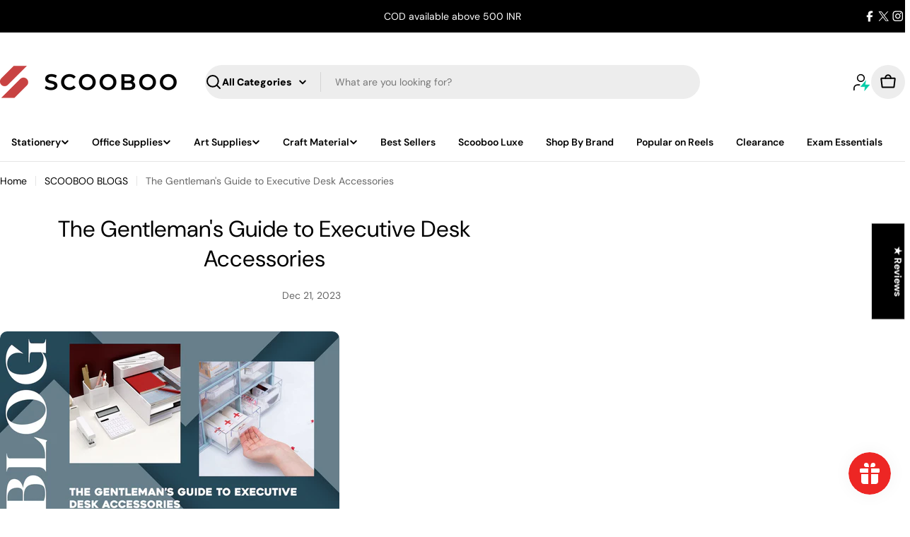

--- FILE ---
content_type: application/javascript
request_url: https://checkout.shopflo.co/stable/assets/page-empty-cart-BWQgvULP.js
body_size: 937
content:
import{r as y,j as e}from"./react-core-BZ_HPVDb.js";import{C as h}from"./cart-components-ajS1pVHL.js";import{P as g,C as b,S as j,U as C}from"./common-components-BdiCUJHc.js";import"./upsell-components-D3tysnOu.js";import{u as N,bL as _,f as v,b as w,aq as E,M as S,c as k,p as L,n as B}from"./lib-CsnvsoRY.js";import"./sentry-BAkBOdJC.js";import{A as D}from"./assests-sQRl12KV.js";(function(){try{var t=typeof window<"u"?window:typeof global<"u"?global:typeof globalThis<"u"?globalThis:typeof self<"u"?self:{},r=new t.Error().stack;r&&(t._sentryDebugIds=t._sentryDebugIds||{},t._sentryDebugIds[r]="14d1c244-e7e2-480a-a1ed-799a666bffba",t._sentryDebugIdIdentifier="sentry-dbid-14d1c244-e7e2-480a-a1ed-799a666bffba")}catch{}})();function H(){const{t}=N(),[r,l]=y.useState(!1),{isLoading:i}=_(),c=v(),{actions:{setCheckoutModal:f}}=c,{state:{cartMetadata:{metadataLoading:s,ui_attributes:d}}}=w(),{empty_cart_cta_text:n,empty_cart_cta_url:m}=d??{},x=()=>{f("NONE"),L(B.CLOSE_CART_IFRAME,{})},p=e.jsx("div",{className:"relative flex items-center justify-center mt-4",children:e.jsx("span",{className:"px-4 text-gray-dark font-medium before:content-[''] before:absolute before:left-[0] before:right-[55%] before:top-1/2 before:h-[1px] before:bg-gray-light after:content-[''] after:absolute after:left-[55%] after:right-[0] after:top-1/2 after:h-[1px] after:bg-gray-light",children:"OR"})}),o=e.jsx("div",{className:"flex flex-col items-center justify-center",children:e.jsx(g,{buttonText:s?"":n?.length?n:t("continue_shopping"),containerClassName:"p-4",width:"w-[228px]",onClick:()=>{try{const a=new URL(m??"");a.protocol==="http:"&&(a.protocol="https:"),E(a.toString())}catch{x()}},isDisabled:s,isLoading:s})}),u=()=>i||s?e.jsxs(e.Fragment,{children:[e.jsx(C,{}),p,o]}):e.jsxs("div",{className:"flex flex-col items-center justify-center h-full",children:[e.jsxs("div",{className:"flex flex-col items-center space-y-2",children:[e.jsx("img",{src:D,className:"",alt:"cart"}),e.jsx("div",{className:"text-sm font-medium text-coal-light ",children:t("cart_is_empty")})]}),o]});return e.jsxs("div",{className:"items-between flex h-full flex-col bg-white relative","data-sentry-component":"EmptyCart","data-sentry-source-file":"empty-cart.tsx",children:[e.jsx(h,{"data-sentry-element":"CartHeader","data-sentry-source-file":"empty-cart.tsx"}),e.jsx("div",{className:"h-[1px] w-full bg-gray-light"}),s?e.jsx("div",{className:"skeleton-loader sticky top-0 z-20 flex  min-h-[1.875rem]  w-full"}):e.jsx(b,{bannerPosition:S.HEADER}),e.jsx("div",{className:k("flex flex-col flex-1 mx-3 mt-4"),children:u()}),e.jsx("div",{className:"flex-1 flex flex-col items-center justify-end",children:e.jsx("div",{className:"flex justify-center items-center",children:e.jsx(j,{"data-sentry-element":"ShopfloBadge","data-sentry-source-file":"empty-cart.tsx"})})})]})}export{H as E};
//# sourceMappingURL=page-empty-cart-BWQgvULP.js.map
